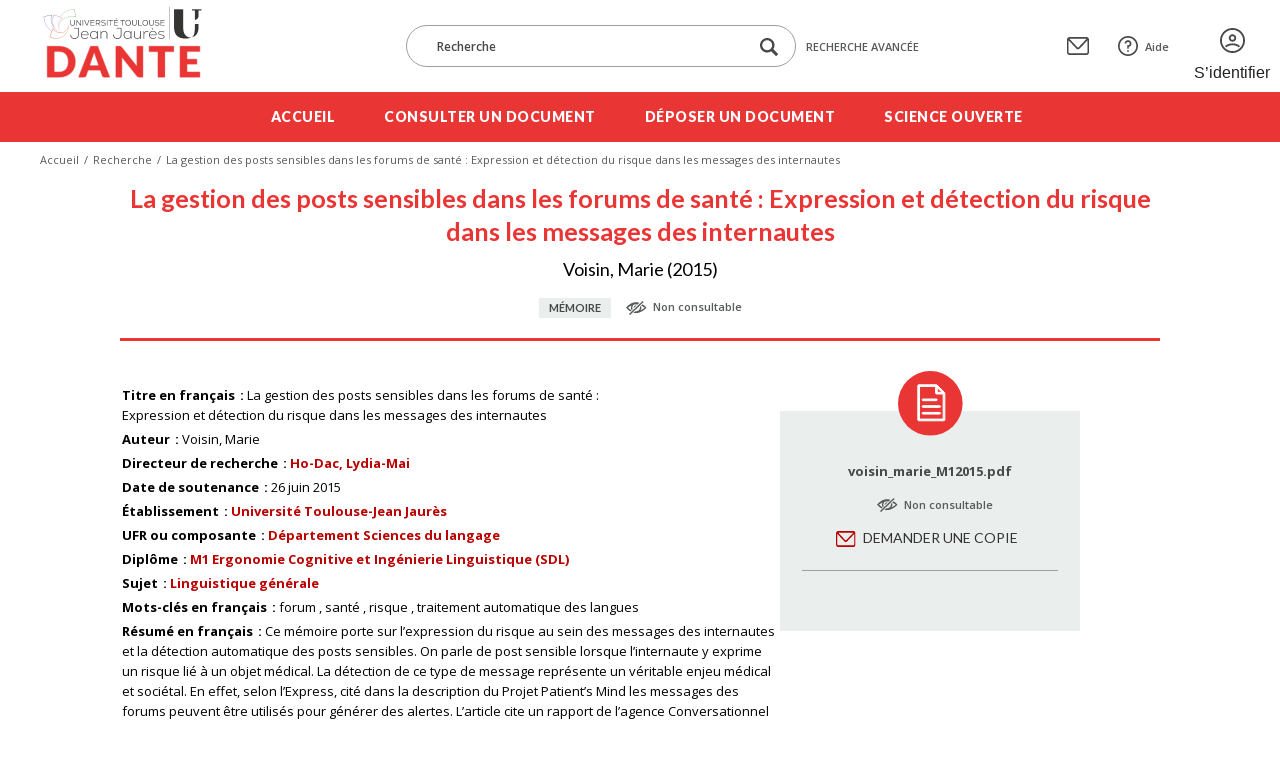

--- FILE ---
content_type: text/html; charset=UTF-8
request_url: https://dante.univ-tlse2.fr/s/fr/item/3197
body_size: 8302
content:
<!DOCTYPE html><html lang="fr">    <head>
        <meta charset="utf-8">
<meta name="viewport" content="width&#x3D;device-width,&#x20;initial-scale&#x3D;1">        <title>La gestion des posts sensibles dans les forums de santé :
Expression et détection du risque dans les messages des internautes · Dante · Dante</title>        <meta name="theme-color" content="#000"/>
        <meta name="apple-mobile-web-app-status-bar-style" content="#000"/>
        <link rel="icon shortcut" type="image/png" href="/themes/dante/asset/img/logo/favicon.png"/>
                <link rel="icon">
<link href="https&#x3A;&#x2F;&#x2F;fonts.googleapis.com&#x2F;css2&#x3F;family&#x3D;Lato&#x3A;wght&#x40;400&#x3B;700&#x3B;900&amp;family&#x3D;Open&#x2B;Sans&#x3A;ital,wght&#x40;0,400&#x3B;0,600&#x3B;0,700&#x3B;1,400&#x3B;1,600&#x3B;1,800&amp;display&#x3D;swap" media="screen" rel="stylesheet" type="text&#x2F;css">
<link href="&#x2F;application&#x2F;asset&#x2F;vendor&#x2F;chosen-js&#x2F;chosen.min.css&#x3F;v&#x3D;4.1.1" media="screen" rel="stylesheet" type="text&#x2F;css">
<link href="&#x2F;application&#x2F;asset&#x2F;css&#x2F;iconfonts.css&#x3F;v&#x3D;4.1.1" media="screen" rel="stylesheet" type="text&#x2F;css">
<link href="&#x2F;themes&#x2F;dante&#x2F;asset&#x2F;css&#x2F;omeka.css&#x3F;v&#x3D;3.4.15-dante" media="screen" rel="stylesheet" type="text&#x2F;css">
<link href="&#x2F;modules&#x2F;AdvancedSearch&#x2F;asset&#x2F;css&#x2F;search.css&#x3F;v&#x3D;3.4.55" media="screen" rel="stylesheet" type="text&#x2F;css">
<link href="&#x2F;modules&#x2F;DataTypeRdf&#x2F;asset&#x2F;css&#x2F;data-type-rdf-fix.css&#x3F;v&#x3D;3.4.14" media="screen" rel="stylesheet" type="text&#x2F;css">
<link href="&#x2F;themes&#x2F;dante&#x2F;asset&#x2F;css&#x2F;styles.css&#x3F;v&#x3D;3.4.15-dante" media="screen" rel="stylesheet" type="text&#x2F;css">
<link href="&#x2F;themes&#x2F;dante&#x2F;asset&#x2F;css&#x2F;custom.css&#x3F;v&#x3D;3.4.15-dante" media="screen" rel="stylesheet" type="text&#x2F;css">        <style type="text/css" media="screen">
<!--
li a.logoutlink { display:none; }
-->
</style>                            <style>
                a.logo-header { background-image: url(https://dante.univ-tlse2.fr/files/asset/39ed04546c765936a44daa21f7068914755d6380.png); }
            </style>
                <script  src="https&#x3A;&#x2F;&#x2F;code.jquery.com&#x2F;jquery-3.6.2.min.js"></script>
<script  defer="defer" src="&#x2F;modules&#x2F;AdvancedSearch&#x2F;asset&#x2F;js&#x2F;global.js&#x3F;v&#x3D;3.4.55"></script>
<script  defer="defer" src="&#x2F;application&#x2F;asset&#x2F;vendor&#x2F;chosen-js&#x2F;chosen.jquery.min.js&#x3F;v&#x3D;4.1.1"></script>
<script  defer="defer" src="&#x2F;modules&#x2F;Common&#x2F;asset&#x2F;vendor&#x2F;jquery-autocomplete&#x2F;jquery.autocomplete.min.js&#x3F;v&#x3D;3.4.76"></script>
<script  defer="defer" src="&#x2F;modules&#x2F;AdvancedSearch&#x2F;asset&#x2F;js&#x2F;search.js&#x3F;v&#x3D;3.4.55"></script>
<script  defer="defer" src="&#x2F;themes&#x2F;dante&#x2F;asset&#x2F;js&#x2F;top.js&#x3F;v&#x3D;3.4.15-dante"></script>
<script  defer="defer" src="&#x2F;themes&#x2F;dante&#x2F;asset&#x2F;js&#x2F;scripts.js&#x3F;v&#x3D;3.4.15-dante"></script>    <!-- Matomo -->
<script>
  var _paq = window._paq = window._paq || [];
  /* tracker methods like "setCustomDimension" should be called before "trackPageView" */
  _paq.push(['trackPageView']);
  _paq.push(['enableLinkTracking']);
  (function() {
    var u="https://sumatra.univ-tlse2.fr/";
    _paq.push(['setTrackerUrl', u+'matomo.php']);
    _paq.push(['setSiteId', '96']);
    var d=document, g=d.createElement('script'), s=d.getElementsByTagName('script')[0];
    g.async=true; g.src=u+'matomo.js'; s.parentNode.insertBefore(g,s);
  })();
</script>
<!-- End Matomo Code --></head>
    <body class="item&#x20;resource&#x20;show&#x20;body-inner">                <header>
            <div class="header-top content-with-margin">
                <div class="hamburger-parent">
                    <div class="hamburger">
                        <a href="#" class="c-hamburger c-hamburger--htx open-header-menu">
                            <span>Toggle menu</span>
                        </a>
                    </div>
                </div>
                <a href="/s/fr" class="site-title logo-header" title=Dante></a>
                <div class="search-form-mask">
                    
<div class="search-form-parent">
    <form method="GET" id="form-search-simple" class="search-form&#x20;form-search&#x20;form-search-simple&#x20;&#x20;search-form" action="&#x2F;s&#x2F;fr&#x2F;recherche">        <div class="form-input-and-buttons">
            <input type="search" name="q" placeholder="Recherche" aria-label="Recherche" class="&#x20;autosuggest&#x20;search-text" data-autosuggest-url="&#x2F;s&#x2F;fr&#x2F;recherche&#x2F;suggest" value="">            <div class="form-buttons">
                <button type="submit" class="icon-search-btn" aria-label="Lancer la recherche dans le corpus">
                    <span class="icon-loupe"></span>
                </button>
                            </div>
        </div>
    </form>        <a href="/s/fr/recherche" class="advanced-search-link">
        Recherche avancée    </a>
</div>
                </div>
                <div class="header-top-links">
                    <a href="" class="search-menu-toggle"><span>Menu recherche</span></a>
                                        <a href="&#x2F;s&#x2F;fr&#x2F;page&#x2F;contact" class="contact-link"><span>Contact</span></a>
                                                            <a href="&#x2F;s&#x2F;fr&#x2F;page&#x2F;aide" class="support-link"><span>Aide</span></a>
                                                            <a href="/s/fr/guest/login" class="login-link"><span>S’identifier</span></a>
                                    </div>
            </div>
            <div class="header-bottom">
                <ul class="content-with-margin">
    <li>
        <a href="&#x2F;s&#x2F;fr&#x2F;page&#x2F;accueil">Accueil</a>
    </li>
    <li>
        <a href="&#x2F;s&#x2F;fr&#x2F;recherche">Consulter un document</a>
    </li>
    <li>
        <a href="&#x2F;s&#x2F;fr&#x2F;guest&#x2F;login&#x3F;redirect&#x3D;&#x2F;s&#x2F;fr&#x2F;contribution&#x2F;add">Déposer un document</a>
    </li>
    <li>
        <a href="&#x2F;s&#x2F;fr&#x2F;page&#x2F;science-ouverte">Science ouverte</a>
    </li>
</ul>            </div>
        </header>
                <nav class="breadcrumbs content-with-margin">
            <nav class="breadcrumbs content-with-margin">
    <ul>
        <li><a href="/s/fr">Accueil</a></li>
        <li><a href="/s/fr/recherche">Recherche</a></li>
        <li><span>La gestion des posts sensibles dans les forums de santé :
Expression et détection du risque dans les messages des internautes</span></li>
    </ul>
</nav>        </nav>
                        <main id="content" role="main" class="content-with-margin item-content">
            
<div class="content">

    
    <div class="item-content-header">
        <h1><span class="title">La gestion des posts sensibles dans les forums de santé :
Expression et détection du risque dans les messages des internautes</span></h1>        <ul class="authors-and-date">Voisin, Marie (2015)</ul>
        <div class="document-type-and-access">
            <div class="document-type">Mémoire</div>
                        <div class="document-access access-forbidden">Non consultable</div>
                    </div>
    </div>

    <div class="resource-metadata-and-document-parts">
        <ul class="resource-metadata">
            
<dl>
    <div class="property">
        <dt>
        Titre en français                </dt>
                                <dd class="value literal" lang="fra">
                        <span class="value-content">La gestion des posts sensibles dans les forums de santé :<br />
Expression et détection du risque dans les messages des internautes</span>
                                            </dd>
            </div>
    <div class="property">
        <dt>
        Auteur                </dt>
                                <dd class="value literal" lang="">
                        <span class="value-content">Voisin, Marie</span>
                                            </dd>
            </div>
    <div class="property">
        <dt>
        Directeur de recherche                </dt>
                                <dd class="value literal" lang="">
                        <span class="value-content"><a class="metadata-search-link" href="&#x2F;s&#x2F;fr&#x2F;recherche&#x3F;filter&#x25;5B0&#x25;5D&#x25;5Bfield&#x25;5D&#x3D;dante&#x3A;directeur&amp;filter&#x25;5B0&#x25;5D&#x25;5Btype&#x25;5D&#x3D;eq&amp;filter&#x25;5B0&#x25;5D&#x25;5Bval&#x25;5D&#x3D;Ho-Dac,&#x25;20Lydia-Mai">Ho-Dac, Lydia-Mai</a></span>
                                            </dd>
            </div>
    <div class="property">
        <dt>
        Date de soutenance                </dt>
                                <dd class="value numeric:timestamp" lang="">
                        <span class="value-content">26 juin 2015</span>
                                            </dd>
            </div>
    <div class="property">
        <dt>
        Établissement                </dt>
                                <dd class="value literal" lang="">
                        <span class="value-content"><a class="metadata-search-link" href="&#x2F;s&#x2F;fr&#x2F;recherche&#x3F;filter&#x25;5B0&#x25;5D&#x25;5Bfield&#x25;5D&#x3D;dante&#x3A;etablissement&amp;filter&#x25;5B0&#x25;5D&#x25;5Btype&#x25;5D&#x3D;eq&amp;filter&#x25;5B0&#x25;5D&#x25;5Bval&#x25;5D&#x3D;Universit&#x25;C3&#x25;A9&#x25;20Toulouse-Jean&#x25;20Jaur&#x25;C3&#x25;A8s">Université Toulouse-Jean Jaurès</a></span>
                                            </dd>
            </div>
    <div class="property">
        <dt>
        UFR ou composante                </dt>
                                <dd class="value resource items customvocab:2" lang="">
                        <span class="value-content"><a class="metadata-search-link" href="&#x2F;s&#x2F;fr&#x2F;recherche&#x3F;filter&#x25;5B0&#x25;5D&#x25;5Bfield&#x25;5D&#x3D;dante&#x3A;ufrOuComposante&amp;filter&#x25;5B0&#x25;5D&#x25;5Btype&#x25;5D&#x3D;res&amp;filter&#x25;5B0&#x25;5D&#x25;5Bval&#x25;5D&#x3D;31047">Département Sciences du langage</a></span>
                                            </dd>
            </div>
    <div class="property">
        <dt>
        Diplôme                </dt>
                                <dd class="value resource items customvocab:3" lang="">
                        <span class="value-content"><a class="metadata-search-link" href="&#x2F;s&#x2F;fr&#x2F;recherche&#x3F;filter&#x25;5B0&#x25;5D&#x25;5Bfield&#x25;5D&#x3D;bibo&#x3A;degree&amp;filter&#x25;5B0&#x25;5D&#x25;5Btype&#x25;5D&#x3D;res&amp;filter&#x25;5B0&#x25;5D&#x25;5Bval&#x25;5D&#x3D;31442">M1 Ergonomie Cognitive et Ingénierie Linguistique (SDL)</a></span>
                                            </dd>
            </div>
    <div class="property">
        <dt>
        Sujet                </dt>
                                <dd class="value resource items customvocab:4" lang="">
                        <span class="value-content"><a class="metadata-search-link" href="&#x2F;s&#x2F;fr&#x2F;recherche&#x3F;filter&#x25;5B0&#x25;5D&#x25;5Bfield&#x25;5D&#x3D;dcterms&#x3A;subject&amp;filter&#x25;5B0&#x25;5D&#x25;5Btype&#x25;5D&#x3D;res&amp;filter&#x25;5B0&#x25;5D&#x25;5Bval&#x25;5D&#x3D;31497">Linguistique générale</a></span>
                                            </dd>
            </div>
    <div class="property">
        <dt>
        Mots-clés en français                </dt>
                                <dd class="value literal" lang="fra">
                        <span class="value-content">forum</span>
                                            </dd>
                        <dd class="value literal" lang="fra">
                        <span class="value-content">santé</span>
                                            </dd>
                        <dd class="value literal" lang="fra">
                        <span class="value-content">risque</span>
                                            </dd>
                        <dd class="value literal" lang="fra">
                        <span class="value-content">traitement automatique des langues</span>
                                            </dd>
            </div>
    <div class="property">
        <dt>
        Résumé en français                </dt>
                                <dd class="value literal" lang="fra">
                        <span class="value-content">Ce mémoire porte sur l’expression du risque au sein des messages des internautes et la détection automatique des posts sensibles. On parle de post sensible lorsque l’internaute y exprime un risque lié à un objet médical. La détection de ce type de message représente un véritable enjeu médical et sociétal. En effet, selon l’Express, cité dans la description du Projet Patient’s Mind  les messages des forums peuvent être utilisés pour générer des alertes. L’article cite un rapport de l’agence Conversationnel qui a découvert que dès 2003, au sein des messages des forums de santé, le médicament Meditor était déjà associé à la notion de risque. C’est cette notion de risque qui est central pour cette recherche. Etre capable de détecter au mieux l’expression du risque permettrait de mettre en lumière des médicaments ou encore des opérations problématiques.<br />
Cette recherche s’inscrit dans le projet Patient’s Mind, projet national mené par huit laboratoires de recherche tels que LIRMM, l’IRIT, CLLE ou encore PRAXILING. L’objectif de ce projet est de mettre en commun les compétences linguistiques, statistiques et informatiques afin d’améliorer l’analyse semi-automatique des forums de santé.<br />
L’objectif à long terme est d’extraire de ces messages des informations à destination des patients afin de «  les aider à s’approprier les gros volumes d’informations présentes dans les forums (e.g. je suis atteint de la maladie X, qu’en pensent les autres ?) »  et des professionnels de santé « (e.g. que pensent les patients de l&#039;opération que je pratique, de mon hôpital ?) » . Trois axes principaux sont traités par ce projet : les émotions, le risque et l’incertitude exprimés par les internautes dans leurs posts. <br />
L’objectif plus modeste de ce travail de recherche est de détecter les posts sensibles afin de les analyser par la suite. L&#039;ensemble de ce travail porte sur l&#039;expression du &quot;risque&quot; au sein des messages des internautes.</span>
                                            </dd>
            </div>
    <div class="property">
        <dt>
        Accès au document                </dt>
                                <dd class="value customvocab:6" lang="">
                        <span class="value-content">Non consultable</span>
                                            </dd>
            </div>
</dl>
                                            </ul>
        <aside class="aside-document-parts">
            <div class="aside-content">
                                <ul class="media-list">
                                                            <li class="document-parts">
                        <span class="document-part-name">voisin_marie_M12015.pdf</span>
                                                <div class="document-access access-forbidden">Non consultable</div>
                        <div class="document-edition">

                            
                            <ul class="form-buttons">
                                <li><a href="" class="form-button ask-copy-button">Demander une copie</a></li>
                            </ul>

                            
                        </div>
                    </li>
                                    </ul>
                            </div>
        </aside>
    </div>

    <div class="item-reference">
        <h3>Citation bibliographique</h3>
        <p><span class="dcterms-creator">Voisin, Marie</span> (<span class="dcterms:created">2015</span>), <span class="document-title dcterms-title">La gestion des posts sensibles dans les forums de santé :
Expression et détection du risque dans les messages des internautes</span> [<span class="dcterms-type">Mémoire</span>]</p>
    </div>

    <script type="application/ld+json">{"@context":"https:\/\/dante.univ-tlse2.fr\/api-context","@id":"https:\/\/dante.univ-tlse2.fr\/api\/items\/3197","@type":["o:Item","dante:Master"],"o:id":3197,"o:is_public":true,"o:owner":{"@id":"https:\/\/dante.univ-tlse2.fr\/api\/users\/39979","o:id":39979},"o:resource_class":{"@id":"https:\/\/dante.univ-tlse2.fr\/api\/resource_classes\/155","o:id":155},"o:resource_template":{"@id":"https:\/\/dante.univ-tlse2.fr\/api\/resource_templates\/10","o:id":10},"o:thumbnail":null,"o:title":"La gestion des posts sensibles dans les forums de sant\u00e9 :\r\nExpression et d\u00e9tection du risque dans les messages des internautes","thumbnail_display_urls":{"large":"https:\/\/dante.univ-tlse2.fr\/themes\/dante\/asset\/thumbnails\/default.png","medium":"https:\/\/dante.univ-tlse2.fr\/themes\/dante\/asset\/thumbnails\/default.png","square":"https:\/\/dante.univ-tlse2.fr\/themes\/dante\/asset\/thumbnails\/default.png"},"o:created":{"@value":"2017-11-23T14:09:57+00:00","@type":"http:\/\/www.w3.org\/2001\/XMLSchema#dateTime"},"o:modified":{"@value":"2017-11-23T14:09:57+00:00","@type":"http:\/\/www.w3.org\/2001\/XMLSchema#dateTime"},"o:primary_media":{"@id":"https:\/\/dante.univ-tlse2.fr\/api\/media\/16995","o:id":16995},"o:media":[{"@id":"https:\/\/dante.univ-tlse2.fr\/api\/media\/16995","o:id":16995}],"o:item_set":[],"o:site":[{"@id":"https:\/\/dante.univ-tlse2.fr\/api\/sites\/1","o:id":1},{"@id":"https:\/\/dante.univ-tlse2.fr\/api\/sites\/2","o:id":2}],"dcterms:title":[{"type":"literal","property_id":1,"property_label":"Title","is_public":true,"@value":"La gestion des posts sensibles dans les forums de sant\u00e9 :\r\nExpression et d\u00e9tection du risque dans les messages des internautes","@language":"fra"}],"dcterms:creator":[{"type":"literal","property_id":2,"property_label":"Creator","is_public":true,"@value":"Voisin, Marie"}],"dante:directeur":[{"type":"literal","property_id":265,"property_label":"Directeur de recherche","is_public":true,"@value":"Ho-Dac, Lydia-Mai"}],"dcterms:date":[{"type":"numeric:timestamp","property_id":7,"property_label":"Date","is_public":true,"@value":"2015-06-26","@type":"http:\/\/www.w3.org\/2001\/XMLSchema#date"}],"dante:etablissement":[{"type":"literal","property_id":267,"property_label":"\u00c9tablissement","is_public":true,"@value":"Universit\u00e9 Toulouse-Jean Jaur\u00e8s"}],"dante:ufrOuComposante":[{"type":"customvocab:2","property_id":273,"property_label":"UFR ou composante","is_public":true,"@id":"https:\/\/dante.univ-tlse2.fr\/api\/items\/31047","value_resource_id":31047,"value_resource_name":"items","url":"\/s\/fr\/item\/31047","display_title":"D\u00e9partement Sciences du langage"}],"bibo:degree":[{"type":"customvocab:3","property_id":63,"property_label":"degree","is_public":true,"@id":"https:\/\/dante.univ-tlse2.fr\/api\/items\/31442","value_resource_id":31442,"value_resource_name":"items","url":"\/s\/fr\/item\/31442","display_title":"M1 Ergonomie Cognitive et Ing\u00e9nierie Linguistique (SDL)"}],"dcterms:subject":[{"type":"customvocab:4","property_id":3,"property_label":"Subject","is_public":true,"@id":"https:\/\/dante.univ-tlse2.fr\/api\/items\/31497","value_resource_id":31497,"value_resource_name":"items","url":"\/s\/fr\/item\/31497","display_title":"Linguistique g\u00e9n\u00e9rale"}],"curation:tag":[{"type":"literal","property_id":250,"property_label":"Tag","is_public":true,"@value":"forum","@language":"fra"},{"type":"literal","property_id":250,"property_label":"Tag","is_public":true,"@value":"sant\u00e9","@language":"fra"},{"type":"literal","property_id":250,"property_label":"Tag","is_public":true,"@value":"risque","@language":"fra"},{"type":"literal","property_id":250,"property_label":"Tag","is_public":true,"@value":"traitement automatique des langues","@language":"fra"}],"dcterms:abstract":[{"type":"literal","property_id":19,"property_label":"Abstract","is_public":true,"@value":"Ce m\u00e9moire porte sur l\u2019expression du risque au sein des messages des internautes et la d\u00e9tection automatique des posts sensibles. On parle de post sensible lorsque l\u2019internaute y exprime un risque li\u00e9 \u00e0 un objet m\u00e9dical. La d\u00e9tection de ce type de message repr\u00e9sente un v\u00e9ritable enjeu m\u00e9dical et soci\u00e9tal. En effet, selon l\u2019Express, cit\u00e9 dans la description du Projet Patient\u2019s Mind  les messages des forums peuvent \u00eatre utilis\u00e9s pour g\u00e9n\u00e9rer des alertes. L\u2019article cite un rapport de l\u2019agence Conversationnel qui a d\u00e9couvert que d\u00e8s 2003, au sein des messages des forums de sant\u00e9, le m\u00e9dicament Meditor \u00e9tait d\u00e9j\u00e0 associ\u00e9 \u00e0 la notion de risque. C\u2019est cette notion de risque qui est central pour cette recherche. Etre capable de d\u00e9tecter au mieux l\u2019expression du risque permettrait de mettre en lumi\u00e8re des m\u00e9dicaments ou encore des op\u00e9rations probl\u00e9matiques.\r\nCette recherche s\u2019inscrit dans le projet Patient\u2019s Mind, projet national men\u00e9 par huit laboratoires de recherche tels que LIRMM, l\u2019IRIT, CLLE ou encore PRAXILING. L\u2019objectif de ce projet est de mettre en commun les comp\u00e9tences linguistiques, statistiques et informatiques afin d\u2019am\u00e9liorer l\u2019analyse semi-automatique des forums de sant\u00e9.\r\nL\u2019objectif \u00e0 long terme est d\u2019extraire de ces messages des informations \u00e0 destination des patients afin de \u00ab  les aider \u00e0 s\u2019approprier les gros volumes d\u2019informations pr\u00e9sentes dans les forums (e.g. je suis atteint de la maladie X, qu\u2019en pensent les autres ?) \u00bb  et des professionnels de sant\u00e9 \u00ab (e.g. que pensent les patients de l'op\u00e9ration que je pratique, de mon h\u00f4pital ?) \u00bb . Trois axes principaux sont trait\u00e9s par ce projet : les \u00e9motions, le risque et l\u2019incertitude exprim\u00e9s par les internautes dans leurs posts. \r\nL\u2019objectif plus modeste de ce travail de recherche est de d\u00e9tecter les posts sensibles afin de les analyser par la suite. L'ensemble de ce travail porte sur l'expression du \"risque\" au sein des messages des internautes.","@language":"fra"}],"curation:access":[{"type":"customvocab:6","property_id":243,"property_label":"Access","is_public":true,"@value":"Non consultable"}]}</script><span class="Z3988" title="ctx_ver=Z39.88-2004&rft_val_fmt=info%3Aofi%2Ffmt%3Akev%3Amtx%3Adc&rfr_id=info%3Asid%2Fomeka.org%3Agenerator&rft.title=La+gestion+des+posts+sensibles+dans+les+forums+de+sant%C3%A9+%3A%0D%0AExpression+et+d%C3%A9tection+du+risque+dans+les+messages+des+internautes&rft.description=Ce+m%C3%A9moire+porte+sur+l%E2%80%99expression+du+risque+au+sein+des+messages+des+internautes+et+la+d%C3%A9tection+automatique+des+posts+sensibles.+On+parle+de+post+sensible+lorsque+l%E2%80%99internaute+y+exprime+un+risque+li%C3%A9+%C3%A0+un+objet+m%C3%A9dical.+La+d%C3%A9tection+de+ce+type+de+message+repr%C3%A9sente+un+v%C3%A9ritable+enjeu+m%C3%A9dical+et+soci%C3%A9tal.+En+effet%2C+selon+l%E2%80%99Express%2C+cit%C3%A9+dans+la+description+du+Projet+Patient%E2%80%99s+Mind++les+messages+des+forums+peuvent+%C3%AAtre+utilis%C3%A9s+pour+g%C3%A9n%C3%A9rer+des+alertes.+L%E2%80%99article+cite+un+rapport+de+l%E2%80%99agence+Conversationnel+qui+a+d%C3%A9couvert+que+d%C3%A8s+2003%2C+au+sein+des+messages+des+forums+de+sant%C3%A9%2C+le+m%C3%A9dicament+Meditor+%C3%A9tait+d%C3%A9j%C3%A0+associ%C3%A9+%C3%A0+la+notion+de+risque.+C%E2%80%99est+cette+notion+de+risque+qui+est+central+pour+cette+recherche.+Etre+capable+de+d%C3%A9tecter+au+mieux+l%E2%80%99expression+du+risque+permettrait+de+mettre+en+lumi%C3%A8re+des+m%C3%A9dicaments+ou+encore+des+op%C3%A9rations+probl%C3%A9matiques.%0D%0ACette+recherche+s%E2%80%99inscrit+dans+le+projet+Patient%E2%80%99s+Mind%2C+projet+national+men%C3%A9+par+huit+laboratoires+de+recherche+tels+que+LIRMM%2C+l%E2%80%99IRIT%2C+CLLE+ou+encore+PRAXILING.+L%E2%80%99objectif+de+ce+projet+est+de+mettre+en+commun+les+comp%C3%A9tences+linguistiques%2C+statistiques+et+informatiques+afin+d%E2%80%99am%C3%A9liorer+l%E2%80%99analyse+semi-automatique+des+forums+de+sant%C3%A9.%0D%0AL%E2%80%99objectif+%C3%A0+long+terme+est+d%E2%80%99extraire+de+ces+messages+des+informations+%C3%A0+destination+des+patients+afin+de+%C2%AB++les+aider+%C3%A0+s%E2%80%99approprier+les+gros+volumes+d%E2%80%99informations+pr%C3%A9sentes+dans+les+forums+%28e.g.+je+suis+atteint+de+la+maladie+X%2C+qu%E2%80%99en+pensent+les+autres+%3F%29+%C2%BB++et+des+professionnels+de+sant%C3%A9+%C2%AB+%28e.g.+que+pensent+les+patients+de+l%27op%C3%A9ration+que+je+pratique%2C+de+mon+h%C3%B4pital+%3F%29+%C2%BB+.+Trois+axes+principaux+sont+trait%C3%A9s+par+ce+projet+%3A+les+%C3%A9motions%2C+le+risque+et+l%E2%80%99incertitude+exprim%C3%A9s+par+les+internautes+dans+leurs+posts.+%0D%0AL%E2%80%99objectif+plus+modeste+de+ce+travail+de+recherche+est+de+d%C3%A9tecter+les+posts+sensibles+afin+de+les+analyser+par+la+suite.+L%27ensemble+de+ce+travail+porte+sur+l%27expression+du+%22risque%22+au+sein+des+messages+des+internautes.&rft.type=Master&rft.identifier=https%3A%2F%2Fdante.univ-tlse2.fr%2Fs%2Ffr%2Fitem%2F3197"></span>
</div>
        </main>
        <footer id="footer" class="content-with-padding" aria-label="Footer navigation" role="navigation">
            <ul>
<li><a href="&#x2F;s&#x2F;fr&#x2F;page&#x2F;mentions-legales">Mentions légales</a></li>
<li><a href="&#x2F;s&#x2F;fr&#x2F;page&#x2F;conditions-de-reutilisation">Conditions de réutilisation</a></li>
<li><a href="&#x2F;s&#x2F;fr&#x2F;page&#x2F;accessibilite">Accessibilité</a></li>
</ul>
            <a href="" class="cd-top footer-back-to-top"></a>
        </footer>
                
<dialog id="advanced-search-popup" class="advanced-search-popup">
    <div class="popup-scroll-content">
        <div class="advanced-search-popup-content">
            <div class="advanced-search-close close-popup-btn">
                <a href="#"></a>
            </div>
            <div class="advanced-search-form-parent">
                <h1>Recherche avancée</h1>
                                <ul class="form-buttons">
                                        <li><button type="reset" name="form-reset" id="search-reset" class="form-button&#x20;clear-button&#x20;form-search" form="form-search" value="">Effacer la recherche</button></li>
	                                                        <li><button type="submit" name="submit" id="search-submit" class="form-button&#x20;submit-button&#x20;form-search" form="form-search" value="">Valider</button></li>
                                    </ul>
                                <form method="GET" id="form-search" class="search-form&#x20;form-search&#x20;&#x20;form-search&#x20;advanced-search-form&#x20;advanced-search-form" action="&#x2F;s&#x2F;fr&#x2F;recherche"><div class="field">
    <div class="field-meta">
        <label for="q">Recherche</label>            </div>
    <div class="inputs">
        <input type="search" name="q" placeholder="Recherche" aria-label="Search" class="autosuggest&#x20;advanced-search-text-input" data-autosuggest-url="&#x2F;s&#x2F;fr&#x2F;recherche&#x2F;suggest" value="">    </div>
    </div>
<div class="field">
    <div class="field-meta">
        <label for="dcterms_title_txt">Titre</label>            </div>
    <div class="inputs">
        <input type="text" name="dcterms_title_txt" value="">    </div>
    </div>
<div class="field">
    <div class="field-meta">
        <label for="dcterms_creator_txt">Auteur</label>            </div>
    <div class="inputs">
        <input type="text" name="dcterms_creator_txt" value="">    </div>
    </div>
<div class="field">
    <div class="field-meta">
        <label for="dcterms_subject_txt">Sujet</label>            </div>
    <div class="inputs">
        <input type="text" name="dcterms_subject_txt" value="">    </div>
    </div>
<fieldset name="filter" id="search-filters" class="search-filters-advanced" data-count-default="1" data-count-max="10"><legend> </legend>
<button type="button" name="plus" class="search-filter-action search-filter-plus add-value button" aria-label="Ajouter un filtre" value=""></button>
<legend hidden="hidden"></legend><fieldset class="filter" name="filter&#x5B;0&#x5D;"><select name="filter&#x5B;0&#x5D;&#x5B;join&#x5D;"><option value="and" selected>et</option>
<option value="or">ou</option>
<option value="not">sauf</option></select><select name="filter&#x5B;0&#x5D;&#x5B;field&#x5D;"><option value="dante_typeDiplome_txt" selected>Type de diplôme</option>
<option value="bibo_degree_txt">Diplôme</option>
<option value="dcterms_title_txt">Titre</option>
<option value="bibo_abstract_txt">Résumé</option>
<option value="dcterms_date_txt">Date de soutenance</option>
<option value="bibo_identifier_ss">Numéro national de thèse</option>
<option value="dcterms_creator_txt">Auteur</option>
<option value="dante_directeur_txt">Directeur de recherche</option>
<option value="dante_codirecteur_txt">Co-directeur</option>
<option value="dante_etablissementCotutelle_txt">Établissement de co-tutelle</option>
<option value="dante_ecoleDoctorale_txt">École doctorale</option>
<option value="dante_uniteRecherche_txt">Unité de recherche</option>
<option value="dante_ufrOuComposante_txt">UFR/Composante</option>
<option value="dante_theseConfidentielle_txt">Thèse confidentielle</option>
<option value="curation_tag_txt">Mots-clés</option>
<option value="dcterms_subject_txt">Sujets</option></select><select name="filter&#x5B;0&#x5D;&#x5B;type&#x5D;"><option value="eq">est exactement</option>
<option value="in" selected>contient</option>
<option value="sw">commence par</option>
<option value="ew">finit par</option></select><input type="text" name="filter&#x5B;0&#x5D;&#x5B;val&#x5D;" value=""><div class="field">
    <div class="field-meta">
        <label class="search-filter-action-label" for="filter&#x5B;0&#x5D;&#x5B;minus&#x5D;"> </label>            </div>
    <div class="inputs">
        <button type="button" name="filter&#x5B;0&#x5D;&#x5B;minus&#x5D;" class="search-filter-action&#x20;search-filter-minus&#x20;remove-value&#x20;button" aria-label="Remove&#x20;this&#x20;filter" value=""> </button>    </div>
    </div>
</fieldset><span data-template="&lt;fieldset&#x20;class&#x3D;&quot;filter&quot;&#x20;name&#x3D;&quot;filter&amp;&#x23;x5B&#x3B;__index__&amp;&#x23;x5D&#x3B;&quot;&gt;&lt;select&#x20;name&#x3D;&quot;filter&amp;&#x23;x5B&#x3B;__index__&amp;&#x23;x5D&#x3B;&amp;&#x23;x5B&#x3B;join&amp;&#x23;x5D&#x3B;&quot;&gt;&lt;option&#x20;value&#x3D;&quot;and&quot;&#x20;selected&gt;et&lt;&#x2F;option&gt;&#x0A;&lt;option&#x20;value&#x3D;&quot;or&quot;&gt;ou&lt;&#x2F;option&gt;&#x0A;&lt;option&#x20;value&#x3D;&quot;not&quot;&gt;sauf&lt;&#x2F;option&gt;&lt;&#x2F;select&gt;&lt;select&#x20;name&#x3D;&quot;filter&amp;&#x23;x5B&#x3B;__index__&amp;&#x23;x5D&#x3B;&amp;&#x23;x5B&#x3B;field&amp;&#x23;x5D&#x3B;&quot;&gt;&lt;option&#x20;value&#x3D;&quot;dante_typeDiplome_txt&quot;&#x20;selected&gt;Type&#x20;de&#x20;dipl&#xF4;me&lt;&#x2F;option&gt;&#x0A;&lt;option&#x20;value&#x3D;&quot;bibo_degree_txt&quot;&gt;Dipl&#xF4;me&lt;&#x2F;option&gt;&#x0A;&lt;option&#x20;value&#x3D;&quot;dcterms_title_txt&quot;&gt;Titre&lt;&#x2F;option&gt;&#x0A;&lt;option&#x20;value&#x3D;&quot;bibo_abstract_txt&quot;&gt;R&#xE9;sum&#xE9;&lt;&#x2F;option&gt;&#x0A;&lt;option&#x20;value&#x3D;&quot;dcterms_date_txt&quot;&gt;Date&#x20;de&#x20;soutenance&lt;&#x2F;option&gt;&#x0A;&lt;option&#x20;value&#x3D;&quot;bibo_identifier_ss&quot;&gt;Num&#xE9;ro&#x20;national&#x20;de&#x20;th&#xE8;se&lt;&#x2F;option&gt;&#x0A;&lt;option&#x20;value&#x3D;&quot;dcterms_creator_txt&quot;&gt;Auteur&lt;&#x2F;option&gt;&#x0A;&lt;option&#x20;value&#x3D;&quot;dante_directeur_txt&quot;&gt;Directeur&#x20;de&#x20;recherche&lt;&#x2F;option&gt;&#x0A;&lt;option&#x20;value&#x3D;&quot;dante_codirecteur_txt&quot;&gt;Co-directeur&lt;&#x2F;option&gt;&#x0A;&lt;option&#x20;value&#x3D;&quot;dante_etablissementCotutelle_txt&quot;&gt;&#xC9;tablissement&#x20;de&#x20;co-tutelle&lt;&#x2F;option&gt;&#x0A;&lt;option&#x20;value&#x3D;&quot;dante_ecoleDoctorale_txt&quot;&gt;&#xC9;cole&#x20;doctorale&lt;&#x2F;option&gt;&#x0A;&lt;option&#x20;value&#x3D;&quot;dante_uniteRecherche_txt&quot;&gt;Unit&#xE9;&#x20;de&#x20;recherche&lt;&#x2F;option&gt;&#x0A;&lt;option&#x20;value&#x3D;&quot;dante_ufrOuComposante_txt&quot;&gt;UFR&#x2F;Composante&lt;&#x2F;option&gt;&#x0A;&lt;option&#x20;value&#x3D;&quot;dante_theseConfidentielle_txt&quot;&gt;Th&#xE8;se&#x20;confidentielle&lt;&#x2F;option&gt;&#x0A;&lt;option&#x20;value&#x3D;&quot;curation_tag_txt&quot;&gt;Mots-cl&#xE9;s&lt;&#x2F;option&gt;&#x0A;&lt;option&#x20;value&#x3D;&quot;dcterms_subject_txt&quot;&gt;Sujets&lt;&#x2F;option&gt;&lt;&#x2F;select&gt;&lt;select&#x20;name&#x3D;&quot;filter&amp;&#x23;x5B&#x3B;__index__&amp;&#x23;x5D&#x3B;&amp;&#x23;x5B&#x3B;type&amp;&#x23;x5D&#x3B;&quot;&gt;&lt;option&#x20;value&#x3D;&quot;eq&quot;&gt;est&#x20;exactement&lt;&#x2F;option&gt;&#x0A;&lt;option&#x20;value&#x3D;&quot;in&quot;&#x20;selected&gt;contient&lt;&#x2F;option&gt;&#x0A;&lt;option&#x20;value&#x3D;&quot;sw&quot;&gt;commence&#x20;par&lt;&#x2F;option&gt;&#x0A;&lt;option&#x20;value&#x3D;&quot;ew&quot;&gt;finit&#x20;par&lt;&#x2F;option&gt;&lt;&#x2F;select&gt;&lt;input&#x20;type&#x3D;&quot;text&quot;&#x20;name&#x3D;&quot;filter&amp;&#x23;x5B&#x3B;__index__&amp;&#x23;x5D&#x3B;&amp;&#x23;x5B&#x3B;val&amp;&#x23;x5D&#x3B;&quot;&#x20;value&#x3D;&quot;&quot;&gt;&lt;div&#x20;class&#x3D;&quot;field&quot;&gt;&#x0A;&#x20;&#x20;&#x20;&#x20;&lt;div&#x20;class&#x3D;&quot;field-meta&quot;&gt;&#x0A;&#x20;&#x20;&#x20;&#x20;&#x20;&#x20;&#x20;&#x20;&lt;label&#x20;class&#x3D;&quot;search-filter-action-label&quot;&#x20;for&#x3D;&quot;filter&amp;&#x23;x5B&#x3B;__index__&amp;&#x23;x5D&#x3B;&amp;&#x23;x5B&#x3B;minus&amp;&#x23;x5D&#x3B;&quot;&gt;&#x20;&lt;&#x2F;label&gt;&#x20;&#x20;&#x20;&#x20;&#x20;&#x20;&#x20;&#x20;&#x20;&#x20;&#x20;&#x20;&lt;&#x2F;div&gt;&#x0A;&#x20;&#x20;&#x20;&#x20;&lt;div&#x20;class&#x3D;&quot;inputs&quot;&gt;&#x0A;&#x20;&#x20;&#x20;&#x20;&#x20;&#x20;&#x20;&#x20;&lt;button&#x20;type&#x3D;&quot;button&quot;&#x20;name&#x3D;&quot;filter&amp;&#x23;x5B&#x3B;__index__&amp;&#x23;x5D&#x3B;&amp;&#x23;x5B&#x3B;minus&amp;&#x23;x5D&#x3B;&quot;&#x20;class&#x3D;&quot;search-filter-action&amp;&#x23;x20&#x3B;search-filter-minus&amp;&#x23;x20&#x3B;remove-value&amp;&#x23;x20&#x3B;button&quot;&#x20;aria-label&#x3D;&quot;Remove&amp;&#x23;x20&#x3B;this&amp;&#x23;x20&#x3B;filter&quot;&#x20;value&#x3D;&quot;&quot;&gt;&#x20;&lt;&#x2F;button&gt;&#x20;&#x20;&#x20;&#x20;&lt;&#x2F;div&gt;&#x0A;&#x20;&#x20;&#x20;&#x20;&lt;&#x2F;div&gt;&#x0A;&lt;&#x2F;fieldset&gt;"></span></fieldset></form>            </div>
        </div>
    </div>
</dialog>
                <div class="limited-access-popup">
            <div class="popup-scroll-content">
                <div class="limited-access-popup-content">
                    <div class="limited-access-close close-popup-btn">
                        <a href="#"></a>
                    </div>
                    <div class="limited-access-form-parent">
                        <h1>Ce document est en accès restreint</h1>
                                                                                                <p>Contacter l’auteur pour pouvoir consulter le document</p>
                        


<form method="POST" class="limited-access-form" name="contact-us" id="contact-us">        <div>
        <label class="required" for="name">Prénom Nom</label>        <input type="text" name="name" id="name" required placeholder="Jean&#x20;Dupont" value="">    </div>
    <div>
        <label class="required" for="from">Courriel</label>        <input type="email" name="from" id="from" required pattern="&#x5B;&#x5C;w&#x5C;.&#x5C;-&#x5D;&#x2B;&#x40;&#x28;&#x5B;&#x5C;w&#x5C;-&#x5D;&#x2B;&#x5C;.&#x29;&#x2B;&#x5B;&#x5C;w&#x5C;-&#x5D;&#x7B;2,&#x7D;" placeholder="jean&#x40;dupont.fr" value="">    </div>
    
    
    
        <div>
        <label class="required" for="message">Posez votre question</label>        <textarea name="message" id="message" rows="10" required></textarea>    </div>

        <div class="contact-accept-answer">
        <label class="required" for="answer">Combien font zéro et 1 (en chiffres) ?</label>        <input type="text" name="answer" id="answer" required value="">        <input type="hidden" name="check" value="f627dede4fd036ce">    </div>
    
                        <input type="hidden" name="consent" id="consent" value="1">            
    <ul class="form-buttons">
        <li><button type="submit" class="form-button submit-button">Envoyer</a></li>
    </ul>
    <input type="hidden" name="csrf" value="6b7817f460e2b7bed01cad9fce071ffe-56deb965bc2d45e4f55d5102370ea289"><input type="hidden" name="consent" id="consent" value="1"><input type="hidden" name="check" value="f627dede4fd036ce"></form>                                                                                            </div>
                </div>
            </div>
        </div>
            </body>
</html>


--- FILE ---
content_type: application/javascript
request_url: https://dante.univ-tlse2.fr/themes/dante/asset/js/scripts.js?v=3.4.15-dante
body_size: 3481
content:
'use strict';

$(document).ready(function () {

    const showEmbargo = ['Accès restreint', 'Non consultable'];

    const body = $('body');

    const burgerBtn = $('.open-header-menu');
    const headerBottomMenu = $('.header-bottom');

    const headerSearchBtn = $('.search-menu-toggle');
    const headerTopMenu = $('.header-top .search-form-parent');

    const documentListFilterToggle = $('.content a.resources-list-toggle-filters');
    const documentListFilterMenu = $('main.resources-list-and-filters aside');
    const documentListCloseFilterMenu = $('main.resources-list-and-filters aside .resources-list-close-filters');
    const documentListFilterCheckboxes = $('main.resources-list-and-filters aside input[type=checkbox]');

    const openSciencePageToggle = $('.content a.resources-list-toggle-page-menu');
    const openSciencePageMenu = $('main.open-science-content aside');
    const openScienceCloseMenu = $('main.open-science-content aside .resources-list-close-page-menu');

    const advancedSearchForm = $('.advanced-search-form');
    const advancedSearchTemplate = $('.advanced-search-form > .search-filters > li:first-child');
    const advancedSearchTemplateTarget = $('.advanced-search-form > .more-filters > .search-filters');

    const exportSelect = $('.export-select select[name=format]');
    const exportButton = $('.export-button');

    const addDocumentToDepotBtn = $('.add-document-to-depot-btn');
    const depotContent = $('.depot-content');
    const depotContentEtape1 = $('.depot-content ul.navigation.etapes-depot li:nth-child(1) a');
    const depotContentEtape2 = $('.depot-content ul.navigation.etapes-depot li:nth-child(2) a');
    const depotContentEtape3 = $('.depot-content ul.navigation.etapes-depot li:nth-child(3) a');
    const depotContentEtape4 = $('.depot-content ul.navigation.etapes-depot li:nth-child(4) a');
    const navigationDepotSuivant = $('.depot-precedent-suivant li:last-child a');
    const navigationDepotPrecedent = $('.depot-precedent-suivant li:first-child a');

    // Liens externes
    $('a[href^="http"]').attr('target', function() {
        if (this.host === location.host) return '_self'
        else return '_blank'
    });

    $('#edit-resource').on('change', '.contribute-media [data-term=file]', function(e) {
        const fileInput = $(this).find('input[type=file]');
        if (fileInput.length) {
            const fileToUpload = fileInput[0].files;
            if (fileToUpload && fileToUpload.length) {
                const firstFilename = fileToUpload[0].name;
                fileInput.closest('label').find('.file-to-upload').remove();
                fileInput.closest('label').append('<span class="file-to-upload file-uploading"></span>');
                const span = fileInput.closest('label').find('.file-to-upload');
                span.text(firstFilename);
            }
        }
    });

    function checkFiles(event) {
        let hasAlert = false;
        $('#edit-resource').find('.contribute-media input[type=file]').each(function() {
            const fileInput = $(this);
            const fileToUpload = fileInput[0].files;
            if (!fileToUpload || !fileToUpload.length) {
                let span = $(this).closest('label').find('.file-to-upload');
                fileInput.closest('label').find('.file-to-upload').remove();
                fileInput.closest('label').append('<span class="file-to-upload no-file"></span>');
                span = fileInput.closest('label').find('.file-to-upload');
                span.text('Fichier non téléchargé. Veuillez en choisir un ou cliquer sur "supprimer le fichier".');
                alert('Fichier non téléchargé. Veuillez en choisir un ou cliquer sur "supprimer le fichier".');
                hasAlert = true;
                event.preventDefault();
            }
        });
        const filesMin = $('.contribute-medias.etape-3').data('files-min');
        const fileDefault = $('#edit-resource').find('.contribute-media').length;
        const fileLoaded = $('#edit-resource').find('.file.already-loaded').length;
        const fileUploading = $('#edit-resource').find('.file-uploading').length;
        if (!hasAlert && !fileLoaded && !fileUploading && filesMin > 0) {
            if (filesMin == 1) {
                alert('Vous devez ajouter au moins 1 fichier.');
            } else {
                alert('Vous devez ajouter au moins ' + filesMin + ' fichiers.');
            }
            event.preventDefault();
            return false;
        }
    }

    $('.etape-courante-3').on('click', '.mode-edit[type=submit]', checkFiles);

    $('.etape-courante-3 #edit-resource').on('click', '[type=submit]', checkFiles);

    $('.submit-contribution').on('click submit', function(event) {
        if (!$('.document-preview').length) {
            const filesMin = $('.contribute-medias.etape-3').data('min-files');
            const fileLoaded = $('#edit-resource').find('.file.already-loaded').length;
            if (filesMin == 1 && fileLoaded < 1) {
                alert('Vous devez ajouter au moins 1 fichier.');
            } else if (filesMin > 1 && fileLoaded < filesMin) {
                alert('Vous devez ajouter au moins ' + filesMin + ' fichiers.');
            }
            e.stopPropagation();
            event.preventDefault();
            return false;
        }
    });

    depotContentEtape1.on('click', function(e) {
        depotContent.removeClass('depot-form-1 depot-form-2 depot-form-3 depot-form-4').addClass('depot-form-1');
    });

    depotContentEtape2.on('click', function(e) {
        depotContent.removeClass('depot-form-1 depot-form-2 depot-form-3 depot-form-4').addClass('depot-form-2');
    });

    depotContentEtape3.on('click', function(e) {
        depotContent.removeClass('depot-form-1 depot-form-2 depot-form-3 depot-form-4').addClass('depot-form-3');
    });

    depotContentEtape4.on('click', function(e) {
        depotContent.removeClass('depot-form-1 depot-form-2 depot-form-3 depot-form-4').addClass('depot-form-4');
    });

    navigationDepotSuivant.on('click', function(e) {
        e.preventDefault();
        if (depotContent.hasClass('depot-form-1')) {
            // TODO Charger le bon formulaire.
            depotContent.removeClass('depot-form-1').addClass('depot-form-2');
        } else if (depotContent.hasClass('depot-form-2')) {
            depotContent.removeClass('depot-form-2').addClass('depot-form-3');
        } else if (depotContent.hasClass('depot-form-3')) {
            depotContent.removeClass('depot-form-3').addClass('depot-form-4');
        }
    });

    navigationDepotPrecedent.on('click', function(e) {
        e.preventDefault();
        if (depotContent.hasClass('depot-form-2')) {
            // TODO Alerte sur le chargement de formulaire.
            depotContent.removeClass('depot-form-2').addClass('depot-form-1');
        } else if (depotContent.hasClass('depot-form-3')) {
            depotContent.removeClass('depot-form-3').addClass('depot-form-2');
        } else if (depotContent.hasClass('depot-form-4')) {
            depotContent.removeClass('depot-form-4').addClass('depot-form-3');
        }
    });

    burgerBtn.on('click', function(e) {
        e.preventDefault();
        e.stopPropagation();
        headerBottomMenu.toggleClass('opened');
        headerTopMenu.removeClass('opened');
    });

    headerSearchBtn.on('click', function(e) {
        e.preventDefault();
        e.stopPropagation();
        headerTopMenu.toggleClass('opened');
        headerBottomMenu.removeClass('opened');
    });

    body.on('click', function(e) {
        headerBottomMenu.removeClass('opened');
        headerTopMenu.removeClass('opened');
        documentListFilterMenu.removeClass('opened');
        openSciencePageMenu.removeClass('opened');
    });

    headerBottomMenu.on('click', function(e) {
        e.stopPropagation();
    });

    headerTopMenu.on('click', function(e) {
        e.stopPropagation();
    });

    /* */

    const seeAllDocumentsLimit = 10;

    let documentsParents = $('ul.resources-list > li');
    documentsParents.each(function(no, item) {
        const documentItem = $(item);
        if (!documentItem.hasClass('resources-list-more-link')) {
            if (no + 1 > seeAllDocumentsLimit) {
                documentItem.addClass('displayed-with-toggle')
            }
        }
    });

    $('.resources-list-more-link a').on('click', function(e) {
        e.preventDefault();
        $(this).closest('ul').toggleClass('opened');
    });

    const addClassToFormTextareas = function() {
        $('.depot-content form li textarea').each(function(no, item) {
            const li = $(item).closest('li');
            if (! li.hasClass('textarea-value')) {
                li.addClass('textarea-value');
            }
            if ($(this).attr('name').indexOf('foaf:mbox') === 0) {
                if (! li.hasClass('email-value')) {
                    li.addClass('email-value');
                }
            }
        });
    }
    addClassToFormTextareas();

    $('.add-value').on('click', function() {
        setTimeout(addClassToFormTextareas, 20);
    });

    $('.group-input-part').each(function(no, item) {
       const inputBody = $(this).find('.input-body');
        inputBody.addClass('with-' + inputBody.children().length + '-children');
    });

    if ( $('body.edit .edit-button').length ) {
        $('body.edit').addClass('without-delete-button');
    }

    /**
     * Affiche le champ embargo uniquement quand visibilité est sur "Accès restreint" ou "Non consultable".
     * Réinitialise le champ embargo si la visibilité est modifiée.
     */
    function changeAccessEmbargo() {
        const accessField = $('.property.form-content[data-term="curation:access"]');
        const embargoField = $('.property.form-content[data-term="curation:end"]');
        const selectedValue = accessField.find('select').val();
        if (showEmbargo.includes(selectedValue)) {
            embargoField.show();
        } else {
            embargoField.hide();
            embargoField.find('input').val('');
            embargoField.find('select').prop('selectedIndex', -1);
        }
    }

    $('.property.form-content[data-term="curation:access"]').on('change', 'select', changeAccessEmbargo);

    // On load.
    changeAccessEmbargo();

    /*
    $('a.duplicate-fields-button').on('click', function(e) {
        e.preventDefault();

        const divParent = $(this).parent();
        const liParent = divParent.parent();
        const newPartIndex = liParent.find('.field-copy').length + 1;

        const cloned = liParent.find('.field-template').clone();
        cloned.removeClass('field-template').addClass('field-copy');

        $('input', cloned).val('');
        $('input', cloned).each(function(no, item) {
            const $item = $(item);
            const attrName = $item.attr('name');
            if (attrName.length) {
                $item.attr('name', attrName.split('[0]').join('['+ newPartIndex +']'))
            }
        });

        divParent.before(cloned)
    });
*/
    /* Document-part : duplique les champs du fichier uploadé */
/*
    addDocumentToDepotBtn.on('click', function(e) {
        e.preventDefault();

        const divParent = $(this).closest('form').find('.document-parts-forms');
        const newPartIndex = divParent.children().length;

        console.log('newPartIndex = ', newPartIndex);

        const cloned = divParent.find('.document-part-template').clone();
        cloned.removeClass('document-part-template');

        $('input', cloned).val('');
        $('input', cloned).each(function(no, item) {
            const $item = $(item);
            const attrName = $item.attr('name');
            if (attrName.length) {
                $item.attr('name', attrName.split('[0]').join('['+ newPartIndex +']'))
            }
        });

        divParent.append(cloned)
    });
*/
    /* */

    openSciencePageToggle.on('click', function(e) {
        e.preventDefault();
        e.stopPropagation();
        openSciencePageMenu.toggleClass('opened');
    });

    openScienceCloseMenu.on('click', function(e) {
        e.preventDefault();
        e.stopPropagation();
        openSciencePageMenu.removeClass('opened');
    });

    openSciencePageMenu.on('click', function(e) {
        e.stopPropagation();
    });

    // On cache les liens vides du menu Science ouverte
    $('aside nav ul > li > a').each(function(no, item) {
        const $item = $(item);
        if ($item.text().length === 0) {
            $item.closest('li').hide();
        }
    });

    /* */

    documentListFilterToggle.on('click', function(e) {
        e.preventDefault();
        e.stopPropagation();
        documentListFilterMenu.toggleClass('opened');
    });

    documentListCloseFilterMenu.on('click', function(e) {
        e.preventDefault();
        e.stopPropagation();
        documentListFilterMenu.removeClass('opened');
    });

    documentListFilterMenu.on('click', function(e) {
        e.stopPropagation();
    });

    documentListFilterCheckboxes.on('change', function(e) {
        // Checkbox principal :
        const labelParent = $(e.target).closest('label');
        const liInput = labelParent.children('input[type=checkbox]');

        // Checkbox secondaires éventuels : on applique la valeur du checkbox principal
        const liParent = $(e.target).closest('li');
        const childrenCheckboxes = liParent.children('ul').find('input[type=checkbox]');
        childrenCheckboxes.prop('checked', liInput.is(':checked'));
    });

    /* */

    $('.toggle').on('click', function(e) {
        e.preventDefault();
        $(this).closest('.toggle-parent').toggleClass('opened');
    });

    /* */

    /* Advanced Search popup */

    $('a.advanced-search-link').on('click', function(e) {
        e.preventDefault();
        e.stopPropagation();
        body.addClass('advanced-search-popup-opened');
    });

    $('.advanced-search-close a').on('click', function(e) {
        e.preventDefault();
        e.stopPropagation();
        body.removeClass('advanced-search-popup-opened');
    });

    /**
     * Do not use this method for form of module AdvancedSearch.
     */
    $('a.clear-button:not(.form-search)').on('click', function(e) {
        e.preventDefault();
        e.stopPropagation();
        $('.advanced-search-popup form input').val('');
        $('.advanced-search-popup form select').each(function(no, select) {
            let val = $(select).find('option').first().val();
            $(select).val(val === 'eq' ? 'in' : val);
        });
        $('li', advancedSearchTemplateTarget).each(function(no, item) {
            // On laisse le premier
            if (no > 0) {
                $(item).remove();
            }
        });
    });

    /*
    advancedSearchForm.on('click', function(e) {
        e.stopPropagation();
        const target = $(e.target);
        if (target.parent().hasClass('advanced-search-more')) {
            e.preventDefault();
            const clone = advancedSearchTemplate.clone();
            $('input', clone).val('');
            advancedSearchTemplateTarget.append(clone);
        }
    });
    */

    exportSelect.on('change', function(e) {
        const select = $(this);
        const button = select.closest('.search-results-part').find('.export-button');
        button.prop('href', select.find('option:selected').data('url'));
    });

    exportButton.on('click', function(e) {
        const select = $(this).closest('.search-results-part').find('.export-select select');
        const format = select.val();
        if (!format.length) {
            e.preventDefault();
            e.stopPropagation();
        }
    });

    /* Limited access popup */

    $('.ask-copy-button').on('click', function(e) {
        e.preventDefault();
        e.stopPropagation();
        body.addClass('limited-access-popup-opened');
    });

    $('.limited-access-close a').on('click', function(e) {
        e.preventDefault();
        e.stopPropagation();
        body.removeClass('limited-access-popup-opened');
    });


    /* Resize */

    const searchResultsTools = $('.search-results-tools > li:first-child');
    const documentListTools = $('.resources-list-tools');

    function resizeUpdates() {
        if (searchResultsTools.length) {
            let margin = searchResultsTools.css('margin-left').split('px').join('');
            margin = (parseInt(margin) + 10) + 'px';
            documentListTools.css('padding-left', margin);
            documentListTools.css('padding-right', margin);
        }

    }

    $(window).on('resize', resizeUpdates);
    resizeUpdates();

});
